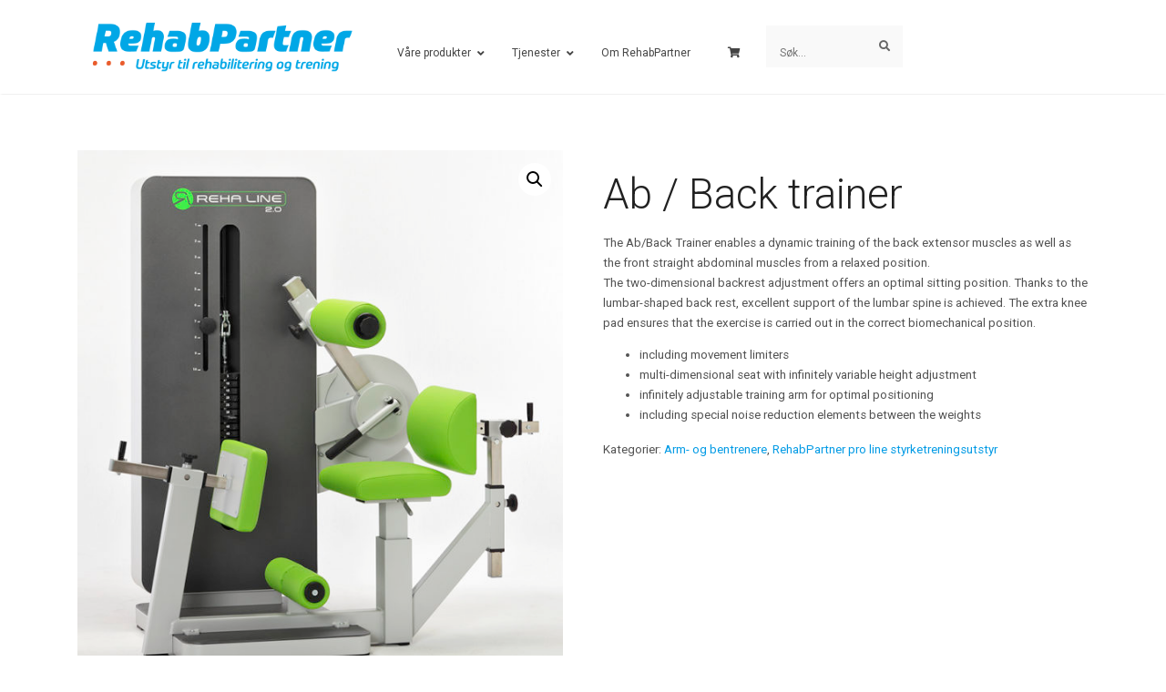

--- FILE ---
content_type: text/html; charset=UTF-8
request_url: https://rehabpartner.no/produkt/ab-back-trainer/
body_size: 11785
content:
<!DOCTYPE html>
<html lang="nb-NO">
<head>
	<!-- Global Site Tag (gtag.js) - Google Analytics -->
	<script async src="https://www.googletagmanager.com/gtag/js?id=UA-106860799-1"></script>
	<script>
	  window.dataLayer = window.dataLayer || [];
	  function gtag(){dataLayer.push(arguments)};
	  gtag('js', new Date());

	  gtag('config', 'UA-106860799-1');
	</script>
<meta charset="UTF-8">
<meta name="viewport" content="width=device-width, initial-scale=1">
<link rel="profile" href="http://gmpg.org/xfn/11">
<link rel="pingback" href="https://rehabpartner.no/xmlrpc.php">
<meta name='robots' content='index, follow, max-image-preview:large, max-snippet:-1, max-video-preview:-1' />

	<!-- This site is optimized with the Yoast SEO plugin v19.8 - https://yoast.com/wordpress/plugins/seo/ -->
	<title>Ab / Back trainer - Rehabpartner – Utstyr til rehabilitering og trening</title>
	<link rel="canonical" href="https://rehabpartner.no/produkt/ab-back-trainer/" />
	<meta property="og:locale" content="nb_NO" />
	<meta property="og:type" content="article" />
	<meta property="og:title" content="Ab / Back trainer - Rehabpartner – Utstyr til rehabilitering og trening" />
	<meta property="og:description" content="The Ab/Back Trainer enables a dynamic training of the back extensor muscles as well as the front straight abdominal muscles from a relaxed position. The two-dimensional backrest adjustment offers an optimal sitting position. Thanks to the lumbar-shaped back rest, excellent support of the lumbar spine is achieved. The extra knee pad ensures that the exercise is carried out in the correct biomechanical position.   including movement limiters  multi-dimensional seat with infinitely variable height adjustment  infinitely adjustable training arm for optimal positioning  including special noise reduction elements between the weights" />
	<meta property="og:url" content="https://rehabpartner.no/produkt/ab-back-trainer/" />
	<meta property="og:site_name" content="Rehabpartner – Utstyr til rehabilitering og trening" />
	<meta property="article:modified_time" content="2020-02-27T12:25:47+00:00" />
	<meta property="og:image" content="https://rehabpartner.no/wp-content/uploads/2020/02/SR3NG-REHA-LINE-2.0_web.jpg" />
	<meta property="og:image:width" content="750" />
	<meta property="og:image:height" content="823" />
	<meta property="og:image:type" content="image/jpeg" />
	<meta name="twitter:card" content="summary_large_image" />
	<script type="application/ld+json" class="yoast-schema-graph">{"@context":"https://schema.org","@graph":[{"@type":"WebPage","@id":"https://rehabpartner.no/produkt/ab-back-trainer/","url":"https://rehabpartner.no/produkt/ab-back-trainer/","name":"Ab / Back trainer - Rehabpartner – Utstyr til rehabilitering og trening","isPartOf":{"@id":"https://rehabpartner.no/#website"},"primaryImageOfPage":{"@id":"https://rehabpartner.no/produkt/ab-back-trainer/#primaryimage"},"image":{"@id":"https://rehabpartner.no/produkt/ab-back-trainer/#primaryimage"},"thumbnailUrl":"https://rehabpartner.no/wp-content/uploads/2020/02/SR3NG-REHA-LINE-2.0_web.jpg","datePublished":"2020-02-27T12:04:32+00:00","dateModified":"2020-02-27T12:25:47+00:00","breadcrumb":{"@id":"https://rehabpartner.no/produkt/ab-back-trainer/#breadcrumb"},"inLanguage":"nb-NO","potentialAction":[{"@type":"ReadAction","target":["https://rehabpartner.no/produkt/ab-back-trainer/"]}]},{"@type":"ImageObject","inLanguage":"nb-NO","@id":"https://rehabpartner.no/produkt/ab-back-trainer/#primaryimage","url":"https://rehabpartner.no/wp-content/uploads/2020/02/SR3NG-REHA-LINE-2.0_web.jpg","contentUrl":"https://rehabpartner.no/wp-content/uploads/2020/02/SR3NG-REHA-LINE-2.0_web.jpg","width":750,"height":823},{"@type":"BreadcrumbList","@id":"https://rehabpartner.no/produkt/ab-back-trainer/#breadcrumb","itemListElement":[{"@type":"ListItem","position":1,"name":"Produkter","item":"https://rehabpartner.no/produkter-2/"},{"@type":"ListItem","position":2,"name":"Ab / Back trainer"}]},{"@type":"WebSite","@id":"https://rehabpartner.no/#website","url":"https://rehabpartner.no/","name":"Rehabpartner – Utstyr til rehabilitering og trening","description":"Rehabpartner – Utstyr til rehabilitering og trening","potentialAction":[{"@type":"SearchAction","target":{"@type":"EntryPoint","urlTemplate":"https://rehabpartner.no/?s={search_term_string}"},"query-input":"required name=search_term_string"}],"inLanguage":"nb-NO"}]}</script>
	<!-- / Yoast SEO plugin. -->


<link rel='dns-prefetch' href='//maps.googleapis.com' />
<link rel='dns-prefetch' href='//fonts.googleapis.com' />
<link rel='dns-prefetch' href='//s.w.org' />
<link rel="alternate" type="application/rss+xml" title="Rehabpartner – Utstyr til rehabilitering og trening &raquo; strøm" href="https://rehabpartner.no/feed/" />
<link rel="alternate" type="application/rss+xml" title="Rehabpartner – Utstyr til rehabilitering og trening &raquo; kommentarstrøm" href="https://rehabpartner.no/comments/feed/" />
<script type="text/javascript">
window._wpemojiSettings = {"baseUrl":"https:\/\/s.w.org\/images\/core\/emoji\/14.0.0\/72x72\/","ext":".png","svgUrl":"https:\/\/s.w.org\/images\/core\/emoji\/14.0.0\/svg\/","svgExt":".svg","source":{"concatemoji":"https:\/\/rehabpartner.no\/wp-includes\/js\/wp-emoji-release.min.js"}};
/*! This file is auto-generated */
!function(e,a,t){var n,r,o,i=a.createElement("canvas"),p=i.getContext&&i.getContext("2d");function s(e,t){var a=String.fromCharCode,e=(p.clearRect(0,0,i.width,i.height),p.fillText(a.apply(this,e),0,0),i.toDataURL());return p.clearRect(0,0,i.width,i.height),p.fillText(a.apply(this,t),0,0),e===i.toDataURL()}function c(e){var t=a.createElement("script");t.src=e,t.defer=t.type="text/javascript",a.getElementsByTagName("head")[0].appendChild(t)}for(o=Array("flag","emoji"),t.supports={everything:!0,everythingExceptFlag:!0},r=0;r<o.length;r++)t.supports[o[r]]=function(e){if(!p||!p.fillText)return!1;switch(p.textBaseline="top",p.font="600 32px Arial",e){case"flag":return s([127987,65039,8205,9895,65039],[127987,65039,8203,9895,65039])?!1:!s([55356,56826,55356,56819],[55356,56826,8203,55356,56819])&&!s([55356,57332,56128,56423,56128,56418,56128,56421,56128,56430,56128,56423,56128,56447],[55356,57332,8203,56128,56423,8203,56128,56418,8203,56128,56421,8203,56128,56430,8203,56128,56423,8203,56128,56447]);case"emoji":return!s([129777,127995,8205,129778,127999],[129777,127995,8203,129778,127999])}return!1}(o[r]),t.supports.everything=t.supports.everything&&t.supports[o[r]],"flag"!==o[r]&&(t.supports.everythingExceptFlag=t.supports.everythingExceptFlag&&t.supports[o[r]]);t.supports.everythingExceptFlag=t.supports.everythingExceptFlag&&!t.supports.flag,t.DOMReady=!1,t.readyCallback=function(){t.DOMReady=!0},t.supports.everything||(n=function(){t.readyCallback()},a.addEventListener?(a.addEventListener("DOMContentLoaded",n,!1),e.addEventListener("load",n,!1)):(e.attachEvent("onload",n),a.attachEvent("onreadystatechange",function(){"complete"===a.readyState&&t.readyCallback()})),(e=t.source||{}).concatemoji?c(e.concatemoji):e.wpemoji&&e.twemoji&&(c(e.twemoji),c(e.wpemoji)))}(window,document,window._wpemojiSettings);
</script>
<style type="text/css">
img.wp-smiley,
img.emoji {
	display: inline !important;
	border: none !important;
	box-shadow: none !important;
	height: 1em !important;
	width: 1em !important;
	margin: 0 0.07em !important;
	vertical-align: -0.1em !important;
	background: none !important;
	padding: 0 !important;
}
</style>
	<link rel='stylesheet' id='wp-block-library-css'  href='https://rehabpartner.no/wp-includes/css/dist/block-library/style.min.css' type='text/css' media='all' />
<link rel='stylesheet' id='wc-blocks-vendors-style-css'  href='https://rehabpartner.no/wp-content/plugins/woocommerce/packages/woocommerce-blocks/build/wc-blocks-vendors-style.css' type='text/css' media='all' />
<link rel='stylesheet' id='wc-blocks-style-css'  href='https://rehabpartner.no/wp-content/plugins/woocommerce/packages/woocommerce-blocks/build/wc-blocks-style.css' type='text/css' media='all' />
<style id='global-styles-inline-css' type='text/css'>
body{--wp--preset--color--black: #000000;--wp--preset--color--cyan-bluish-gray: #abb8c3;--wp--preset--color--white: #ffffff;--wp--preset--color--pale-pink: #f78da7;--wp--preset--color--vivid-red: #cf2e2e;--wp--preset--color--luminous-vivid-orange: #ff6900;--wp--preset--color--luminous-vivid-amber: #fcb900;--wp--preset--color--light-green-cyan: #7bdcb5;--wp--preset--color--vivid-green-cyan: #00d084;--wp--preset--color--pale-cyan-blue: #8ed1fc;--wp--preset--color--vivid-cyan-blue: #0693e3;--wp--preset--color--vivid-purple: #9b51e0;--wp--preset--gradient--vivid-cyan-blue-to-vivid-purple: linear-gradient(135deg,rgba(6,147,227,1) 0%,rgb(155,81,224) 100%);--wp--preset--gradient--light-green-cyan-to-vivid-green-cyan: linear-gradient(135deg,rgb(122,220,180) 0%,rgb(0,208,130) 100%);--wp--preset--gradient--luminous-vivid-amber-to-luminous-vivid-orange: linear-gradient(135deg,rgba(252,185,0,1) 0%,rgba(255,105,0,1) 100%);--wp--preset--gradient--luminous-vivid-orange-to-vivid-red: linear-gradient(135deg,rgba(255,105,0,1) 0%,rgb(207,46,46) 100%);--wp--preset--gradient--very-light-gray-to-cyan-bluish-gray: linear-gradient(135deg,rgb(238,238,238) 0%,rgb(169,184,195) 100%);--wp--preset--gradient--cool-to-warm-spectrum: linear-gradient(135deg,rgb(74,234,220) 0%,rgb(151,120,209) 20%,rgb(207,42,186) 40%,rgb(238,44,130) 60%,rgb(251,105,98) 80%,rgb(254,248,76) 100%);--wp--preset--gradient--blush-light-purple: linear-gradient(135deg,rgb(255,206,236) 0%,rgb(152,150,240) 100%);--wp--preset--gradient--blush-bordeaux: linear-gradient(135deg,rgb(254,205,165) 0%,rgb(254,45,45) 50%,rgb(107,0,62) 100%);--wp--preset--gradient--luminous-dusk: linear-gradient(135deg,rgb(255,203,112) 0%,rgb(199,81,192) 50%,rgb(65,88,208) 100%);--wp--preset--gradient--pale-ocean: linear-gradient(135deg,rgb(255,245,203) 0%,rgb(182,227,212) 50%,rgb(51,167,181) 100%);--wp--preset--gradient--electric-grass: linear-gradient(135deg,rgb(202,248,128) 0%,rgb(113,206,126) 100%);--wp--preset--gradient--midnight: linear-gradient(135deg,rgb(2,3,129) 0%,rgb(40,116,252) 100%);--wp--preset--duotone--dark-grayscale: url('#wp-duotone-dark-grayscale');--wp--preset--duotone--grayscale: url('#wp-duotone-grayscale');--wp--preset--duotone--purple-yellow: url('#wp-duotone-purple-yellow');--wp--preset--duotone--blue-red: url('#wp-duotone-blue-red');--wp--preset--duotone--midnight: url('#wp-duotone-midnight');--wp--preset--duotone--magenta-yellow: url('#wp-duotone-magenta-yellow');--wp--preset--duotone--purple-green: url('#wp-duotone-purple-green');--wp--preset--duotone--blue-orange: url('#wp-duotone-blue-orange');--wp--preset--font-size--small: 13px;--wp--preset--font-size--medium: 20px;--wp--preset--font-size--large: 36px;--wp--preset--font-size--x-large: 42px;}.has-black-color{color: var(--wp--preset--color--black) !important;}.has-cyan-bluish-gray-color{color: var(--wp--preset--color--cyan-bluish-gray) !important;}.has-white-color{color: var(--wp--preset--color--white) !important;}.has-pale-pink-color{color: var(--wp--preset--color--pale-pink) !important;}.has-vivid-red-color{color: var(--wp--preset--color--vivid-red) !important;}.has-luminous-vivid-orange-color{color: var(--wp--preset--color--luminous-vivid-orange) !important;}.has-luminous-vivid-amber-color{color: var(--wp--preset--color--luminous-vivid-amber) !important;}.has-light-green-cyan-color{color: var(--wp--preset--color--light-green-cyan) !important;}.has-vivid-green-cyan-color{color: var(--wp--preset--color--vivid-green-cyan) !important;}.has-pale-cyan-blue-color{color: var(--wp--preset--color--pale-cyan-blue) !important;}.has-vivid-cyan-blue-color{color: var(--wp--preset--color--vivid-cyan-blue) !important;}.has-vivid-purple-color{color: var(--wp--preset--color--vivid-purple) !important;}.has-black-background-color{background-color: var(--wp--preset--color--black) !important;}.has-cyan-bluish-gray-background-color{background-color: var(--wp--preset--color--cyan-bluish-gray) !important;}.has-white-background-color{background-color: var(--wp--preset--color--white) !important;}.has-pale-pink-background-color{background-color: var(--wp--preset--color--pale-pink) !important;}.has-vivid-red-background-color{background-color: var(--wp--preset--color--vivid-red) !important;}.has-luminous-vivid-orange-background-color{background-color: var(--wp--preset--color--luminous-vivid-orange) !important;}.has-luminous-vivid-amber-background-color{background-color: var(--wp--preset--color--luminous-vivid-amber) !important;}.has-light-green-cyan-background-color{background-color: var(--wp--preset--color--light-green-cyan) !important;}.has-vivid-green-cyan-background-color{background-color: var(--wp--preset--color--vivid-green-cyan) !important;}.has-pale-cyan-blue-background-color{background-color: var(--wp--preset--color--pale-cyan-blue) !important;}.has-vivid-cyan-blue-background-color{background-color: var(--wp--preset--color--vivid-cyan-blue) !important;}.has-vivid-purple-background-color{background-color: var(--wp--preset--color--vivid-purple) !important;}.has-black-border-color{border-color: var(--wp--preset--color--black) !important;}.has-cyan-bluish-gray-border-color{border-color: var(--wp--preset--color--cyan-bluish-gray) !important;}.has-white-border-color{border-color: var(--wp--preset--color--white) !important;}.has-pale-pink-border-color{border-color: var(--wp--preset--color--pale-pink) !important;}.has-vivid-red-border-color{border-color: var(--wp--preset--color--vivid-red) !important;}.has-luminous-vivid-orange-border-color{border-color: var(--wp--preset--color--luminous-vivid-orange) !important;}.has-luminous-vivid-amber-border-color{border-color: var(--wp--preset--color--luminous-vivid-amber) !important;}.has-light-green-cyan-border-color{border-color: var(--wp--preset--color--light-green-cyan) !important;}.has-vivid-green-cyan-border-color{border-color: var(--wp--preset--color--vivid-green-cyan) !important;}.has-pale-cyan-blue-border-color{border-color: var(--wp--preset--color--pale-cyan-blue) !important;}.has-vivid-cyan-blue-border-color{border-color: var(--wp--preset--color--vivid-cyan-blue) !important;}.has-vivid-purple-border-color{border-color: var(--wp--preset--color--vivid-purple) !important;}.has-vivid-cyan-blue-to-vivid-purple-gradient-background{background: var(--wp--preset--gradient--vivid-cyan-blue-to-vivid-purple) !important;}.has-light-green-cyan-to-vivid-green-cyan-gradient-background{background: var(--wp--preset--gradient--light-green-cyan-to-vivid-green-cyan) !important;}.has-luminous-vivid-amber-to-luminous-vivid-orange-gradient-background{background: var(--wp--preset--gradient--luminous-vivid-amber-to-luminous-vivid-orange) !important;}.has-luminous-vivid-orange-to-vivid-red-gradient-background{background: var(--wp--preset--gradient--luminous-vivid-orange-to-vivid-red) !important;}.has-very-light-gray-to-cyan-bluish-gray-gradient-background{background: var(--wp--preset--gradient--very-light-gray-to-cyan-bluish-gray) !important;}.has-cool-to-warm-spectrum-gradient-background{background: var(--wp--preset--gradient--cool-to-warm-spectrum) !important;}.has-blush-light-purple-gradient-background{background: var(--wp--preset--gradient--blush-light-purple) !important;}.has-blush-bordeaux-gradient-background{background: var(--wp--preset--gradient--blush-bordeaux) !important;}.has-luminous-dusk-gradient-background{background: var(--wp--preset--gradient--luminous-dusk) !important;}.has-pale-ocean-gradient-background{background: var(--wp--preset--gradient--pale-ocean) !important;}.has-electric-grass-gradient-background{background: var(--wp--preset--gradient--electric-grass) !important;}.has-midnight-gradient-background{background: var(--wp--preset--gradient--midnight) !important;}.has-small-font-size{font-size: var(--wp--preset--font-size--small) !important;}.has-medium-font-size{font-size: var(--wp--preset--font-size--medium) !important;}.has-large-font-size{font-size: var(--wp--preset--font-size--large) !important;}.has-x-large-font-size{font-size: var(--wp--preset--font-size--x-large) !important;}
</style>
<link rel='stylesheet' id='photoswipe-core-css-css'  href='https://rehabpartner.no/wp-content/plugins/photoswipe-masonry/photoswipe-dist/photoswipe.css' type='text/css' media='all' />
<link rel='stylesheet' id='pswp-skin-css'  href='https://rehabpartner.no/wp-content/plugins/photoswipe-masonry/photoswipe-dist/default-skin/default-skin.css' type='text/css' media='all' />
<link rel='stylesheet' id='responsive-lightbox-swipebox-css'  href='https://rehabpartner.no/wp-content/plugins/responsive-lightbox/assets/swipebox/swipebox.min.css' type='text/css' media='all' />
<link rel='stylesheet' id='ubermenu-roboto-css'  href='//fonts.googleapis.com/css?family=Roboto%3A%2C300%2C400%2C700' type='text/css' media='all' />
<link rel='stylesheet' id='widgetopts-styles-css'  href='https://rehabpartner.no/wp-content/plugins/widget-options/assets/css/widget-options.css' type='text/css' media='all' />
<link rel='stylesheet' id='photoswipe-css'  href='https://rehabpartner.no/wp-content/plugins/woocommerce/assets/css/photoswipe/photoswipe.min.css' type='text/css' media='all' />
<link rel='stylesheet' id='photoswipe-default-skin-css'  href='https://rehabpartner.no/wp-content/plugins/woocommerce/assets/css/photoswipe/default-skin/default-skin.min.css' type='text/css' media='all' />
<link rel='stylesheet' id='woocommerce-layout-css'  href='https://rehabpartner.no/wp-content/plugins/woocommerce/assets/css/woocommerce-layout.css' type='text/css' media='all' />
<link rel='stylesheet' id='woocommerce-smallscreen-css'  href='https://rehabpartner.no/wp-content/plugins/woocommerce/assets/css/woocommerce-smallscreen.css' type='text/css' media='only screen and (max-width: 768px)' />
<link rel='stylesheet' id='woocommerce-general-css'  href='https://rehabpartner.no/wp-content/plugins/woocommerce/assets/css/woocommerce.css' type='text/css' media='all' />
<style id='woocommerce-inline-inline-css' type='text/css'>
.woocommerce form .form-row .required { visibility: visible; }
</style>
<link rel='stylesheet' id='wp-bootstrap-starter-bootstrap-css-css'  href='https://rehabpartner.no/wp-content/themes/hur/inc/assets/css/bootstrap.min.css' type='text/css' media='all' />
<link rel='stylesheet' id='wp-bootstrap-starter-font-awesome-css'  href='https://rehabpartner.no/wp-content/themes/hur/inc/assets/css/font-awesome.min.css' type='text/css' media='all' />
<link rel='stylesheet' id='wp-bootstrap-starter-style-css'  href='https://rehabpartner.no/wp-content/themes/hur/style.css' type='text/css' media='all' />
<link rel='stylesheet' id='wp-bootstrap-starter-roboto-font-css'  href='https://fonts.googleapis.com/css?family=Roboto%3A300%2C300i%2C400%2C400i%2C500%2C500i%2C700%2C700i%2C900%2C900i' type='text/css' media='all' />
<link rel='stylesheet' id='wp-bootstrap-starter-roboto-roboto-css'  href='https://rehabpartner.no/wp-content/themes/hur/inc/assets/css/presets/roboto-roboto.css' type='text/css' media='all' />
<link rel='stylesheet' id='newsletter-css'  href='https://rehabpartner.no/wp-content/plugins/newsletter/style.css' type='text/css' media='all' />
<link rel='stylesheet' id='ubermenu-css'  href='https://rehabpartner.no/wp-content/plugins/ubermenu/pro/assets/css/ubermenu.min.css' type='text/css' media='all' />
<link rel='stylesheet' id='ubermenu-minimal-css'  href='https://rehabpartner.no/wp-content/plugins/ubermenu/assets/css/skins/minimal.css' type='text/css' media='all' />
<link rel='stylesheet' id='ubermenu-font-awesome-all-css'  href='https://rehabpartner.no/wp-content/plugins/ubermenu/assets/fontawesome/css/all.min.css' type='text/css' media='all' />
<script type='text/javascript' src='https://rehabpartner.no/wp-includes/js/jquery/jquery.min.js' id='jquery-core-js'></script>
<script type='text/javascript' src='https://rehabpartner.no/wp-includes/js/jquery/jquery-migrate.min.js' id='jquery-migrate-js'></script>
<script type='text/javascript' src='https://rehabpartner.no/wp-content/plugins/photoswipe-masonry/photoswipe-masonry.js' id='photoswipe-masonry-js-js'></script>
<script type='text/javascript' src='https://rehabpartner.no/wp-content/plugins/photoswipe-masonry/masonry.pkgd.min.js' id='photoswipe-masonry-js'></script>
<script type='text/javascript' src='https://rehabpartner.no/wp-content/plugins/photoswipe-masonry/imagesloaded.pkgd.min.js' id='photoswipe-imagesloaded-js'></script>
<script type='text/javascript' src='https://rehabpartner.no/wp-content/plugins/responsive-lightbox/assets/swipebox/jquery.swipebox.min.js' id='responsive-lightbox-swipebox-js'></script>
<script type='text/javascript' src='https://rehabpartner.no/wp-includes/js/underscore.min.js' id='underscore-js'></script>
<script type='text/javascript' src='https://rehabpartner.no/wp-content/plugins/responsive-lightbox/assets/infinitescroll/infinite-scroll.pkgd.min.js' id='responsive-lightbox-infinite-scroll-js'></script>
<script type='text/javascript' id='responsive-lightbox-js-extra'>
/* <![CDATA[ */
var rlArgs = {"script":"swipebox","selector":"lightbox","customEvents":"","activeGalleries":"1","animation":"1","hideCloseButtonOnMobile":"0","removeBarsOnMobile":"0","hideBars":"1","hideBarsDelay":"5000","videoMaxWidth":"1080","useSVG":"1","loopAtEnd":"0","woocommerce_gallery":"0","ajaxurl":"https:\/\/rehabpartner.no\/wp-admin\/admin-ajax.php","nonce":"3c843d6401","preview":"false","postId":"4077","scriptExtension":""};
/* ]]> */
</script>
<script type='text/javascript' src='https://rehabpartner.no/wp-content/plugins/responsive-lightbox/js/front.js' id='responsive-lightbox-js'></script>
<!--[if lt IE 9]>
<script type='text/javascript' src='https://rehabpartner.no/wp-content/themes/hur/inc/assets/js/html5.js' id='html5hiv-js'></script>
<![endif]-->
<script type='text/javascript' src='https://rehabpartner.no/wp-content/themes/hur/inc/assets/js/tether.min.js' id='wp-bootstrap-starter-tether-js'></script>
<script type='text/javascript' src='https://rehabpartner.no/wp-content/themes/hur/inc/assets/js/bootstrap.min.js' id='wp-bootstrap-starter-bootstrapjs-js'></script>
<script type='text/javascript' src='https://rehabpartner.no/wp-content/themes/hur/inc/assets/js/theme-script.js' id='wp-bootstrap-starter-themejs-js'></script>
<script type='text/javascript' src='https://rehabpartner.no/wp-content/themes/hur/inc/assets/js/bootstrap-hover-dropdown.min.js' id='bootstrap-hover-dropdown-js'></script>
<link rel="https://api.w.org/" href="https://rehabpartner.no/wp-json/" /><link rel="alternate" type="application/json" href="https://rehabpartner.no/wp-json/wp/v2/product/4077" /><link rel="EditURI" type="application/rsd+xml" title="RSD" href="https://rehabpartner.no/xmlrpc.php?rsd" />
<link rel="wlwmanifest" type="application/wlwmanifest+xml" href="https://rehabpartner.no/wp-includes/wlwmanifest.xml" /> 
<meta name="generator" content="WordPress 6.0.11" />
<meta name="generator" content="WooCommerce 7.0.0" />
<link rel='shortlink' href='https://rehabpartner.no/?p=4077' />
<link rel="alternate" type="application/json+oembed" href="https://rehabpartner.no/wp-json/oembed/1.0/embed?url=https%3A%2F%2Frehabpartner.no%2Fprodukt%2Fab-back-trainer%2F" />
<link rel="alternate" type="text/xml+oembed" href="https://rehabpartner.no/wp-json/oembed/1.0/embed?url=https%3A%2F%2Frehabpartner.no%2Fprodukt%2Fab-back-trainer%2F&#038;format=xml" />
<style id="ubermenu-custom-generated-css">
/** Font Awesome 4 Compatibility **/
.fa{font-style:normal;font-variant:normal;font-weight:normal;font-family:FontAwesome;}

/** UberMenu Custom Menu Styles (Customizer) **/
/* main */
 .ubermenu-main { background:#ffffff; }
 .ubermenu.ubermenu-main { background:none; border:none; box-shadow:none; }
 .ubermenu.ubermenu-main .ubermenu-item-level-0 > .ubermenu-target { border:none; box-shadow:none; }
 .ubermenu.ubermenu-main.ubermenu-horizontal .ubermenu-submenu-drop.ubermenu-submenu-align-left_edge_bar, .ubermenu.ubermenu-main.ubermenu-horizontal .ubermenu-submenu-drop.ubermenu-submenu-align-full_width { left:0; }
 .ubermenu.ubermenu-main.ubermenu-horizontal .ubermenu-item-level-0.ubermenu-active > .ubermenu-submenu-drop, .ubermenu.ubermenu-main.ubermenu-horizontal:not(.ubermenu-transition-shift) .ubermenu-item-level-0 > .ubermenu-submenu-drop { margin-top:0; }
 .ubermenu-main .ubermenu-nav .ubermenu-item.ubermenu-item-level-0 > .ubermenu-target { font-weight:normal; }
 .ubermenu-main .ubermenu-item-level-0 > .ubermenu-target { color:#444444; }
 .ubermenu.ubermenu-main .ubermenu-item-level-0:hover > .ubermenu-target, .ubermenu-main .ubermenu-item-level-0.ubermenu-active > .ubermenu-target { color:#ffffff; background:#00a7e7; }
 .ubermenu-main .ubermenu-item-level-0.ubermenu-current-menu-item > .ubermenu-target, .ubermenu-main .ubermenu-item-level-0.ubermenu-current-menu-parent > .ubermenu-target, .ubermenu-main .ubermenu-item-level-0.ubermenu-current-menu-ancestor > .ubermenu-target { color:#ffffff; background:#00a7e7; }
 .ubermenu-main, .ubermenu-main .ubermenu-target, .ubermenu-main .ubermenu-nav .ubermenu-item-level-0 .ubermenu-target, .ubermenu-main div, .ubermenu-main p, .ubermenu-main input { font-family:'Roboto', sans-serif; font-weight:400; }


/** UberMenu Custom Menu Item Styles (Menu Item Settings) **/
/* 3111 */   .ubermenu .ubermenu-item.ubermenu-item-3111 > .ubermenu-target { background:#00a3e0; color:#ffffff; }

/* Status: Loaded from Transient */

</style>    <style type="text/css">
        #page-sub-header { background: #563D7C; }
    </style>
    	<noscript><style>.woocommerce-product-gallery{ opacity: 1 !important; }</style></noscript>
	<link rel="icon" href="https://rehabpartner.no/wp-content/uploads/2019/09/cropped-RP_prikk-32x32.png" sizes="32x32" />
<link rel="icon" href="https://rehabpartner.no/wp-content/uploads/2019/09/cropped-RP_prikk-192x192.png" sizes="192x192" />
<link rel="apple-touch-icon" href="https://rehabpartner.no/wp-content/uploads/2019/09/cropped-RP_prikk-180x180.png" />
<meta name="msapplication-TileImage" content="https://rehabpartner.no/wp-content/uploads/2019/09/cropped-RP_prikk-270x270.png" />
<link rel="stylesheet" type="text/css" href="https://cloud.typography.com/6520852/7426992/css/fonts.css" />
<!-- Global Site Tag (gtag.js) - Google Analytics -->
<script async src="https://www.googletagmanager.com/gtag/js?id=UA-106860799-1"></script>
<script>
  window.dataLayer = window.dataLayer || [];
  function gtag(){dataLayer.push(arguments)};
  gtag('js', new Date());

  gtag('config', 'UA-106860799-1');
</script>
</head>

<body class="product-template-default single single-product postid-4077 theme-hur woocommerce woocommerce-page woocommerce-no-js">
<div id="page" class="site">
<a class="skip-link screen-reader-text" href="#menu">Skip to menu</a>
	<a class="skip-link screen-reader-text" href="#content">Hopp videre til innholdet</a>

	<header id="masthead" class="site-header navbar-static-top" role="banner">
        <div class="container">
            <nav class="navbar navbar-toggleable-md navbar-light">

                <button class="navbar-toggler navbar-toggler-right" type="button" data-toggle="collapse" data-target=".navbar-collapse" aria-controls="bs4navbar" aria-expanded="false" aria-label="Toggle navigation">
                    <span class="navbar-toggler-icon"></span>
                </button>
                <div class="navbar-brand">
                                            <a href="https://rehabpartner.no/">
                            <img src="https://rehabpartner.no/wp-content/uploads/2019/09/RehabPartner_logo.png" alt="Rehabpartner – Utstyr til rehabilitering og trening">
                        </a>
                    
                </div>
								
<!-- UberMenu [Configuration:main] [Theme Loc:] [Integration:api] -->
<a class="ubermenu-responsive-toggle ubermenu-responsive-toggle-main ubermenu-skin-minimal ubermenu-loc- ubermenu-responsive-toggle-content-align-right ubermenu-responsive-toggle-align-right " tabindex="0" data-ubermenu-target="ubermenu-main-6"><i class="fas fa-bars" ></i>Meny</a><nav id="ubermenu-main-6" class="ubermenu ubermenu-nojs ubermenu-main ubermenu-menu-6 ubermenu-responsive ubermenu-responsive-single-column ubermenu-responsive-single-column-subs ubermenu-responsive-default ubermenu-responsive-collapse ubermenu-horizontal ubermenu-transition-shift ubermenu-trigger-hover ubermenu-skin-minimal  ubermenu-bar-align-right ubermenu-items-align-right ubermenu-bound ubermenu-disable-submenu-scroll ubermenu-sub-indicators ubermenu-retractors-responsive ubermenu-submenu-indicator-closes"><ul id="ubermenu-nav-main-6" class="ubermenu-nav" data-title="Main menu"><li id="menu-item-562" class="ubermenu-item ubermenu-item-type-post_type ubermenu-item-object-page ubermenu-item-has-children ubermenu-item-562 ubermenu-item-level-0 ubermenu-column ubermenu-column-auto ubermenu-has-submenu-drop ubermenu-has-submenu-mega" ><span class="ubermenu-target ubermenu-item-layout-default ubermenu-item-layout-text_only" tabindex="0"><span class="ubermenu-target-title ubermenu-target-text">Våre produkter</span><i class='ubermenu-sub-indicator fas fa-angle-down'></i></span><ul  class="ubermenu-submenu ubermenu-submenu-id-562 ubermenu-submenu-type-auto ubermenu-submenu-type-mega ubermenu-submenu-drop ubermenu-submenu-align-full_width"  ><li id="menu-item-3172" class="ubermenu-item ubermenu-item-type-taxonomy ubermenu-item-object-product_cat ubermenu-item-has-children ubermenu-item-3172 ubermenu-item-auto ubermenu-item-header ubermenu-item-level-1 ubermenu-column ubermenu-column-auto ubermenu-has-submenu-stack" ><a class="ubermenu-target ubermenu-item-layout-default ubermenu-item-layout-text_only" href="https://rehabpartner.no/produktkategori/arm-og-bentrenere/nustep/"><span class="ubermenu-target-title ubermenu-target-text">NuStep</span></a><ul  class="ubermenu-submenu ubermenu-submenu-id-3172 ubermenu-submenu-type-auto ubermenu-submenu-type-stack"  ><li id="menu-item-3161" class="ubermenu-item ubermenu-item-type-taxonomy ubermenu-item-object-product_cat ubermenu-item-3161 ubermenu-item-auto ubermenu-item-normal ubermenu-item-level-2 ubermenu-column ubermenu-column-auto" ><a class="ubermenu-target ubermenu-item-layout-default ubermenu-item-layout-text_only" href="https://rehabpartner.no/produktkategori/litegait/"><span class="ubermenu-target-title ubermenu-target-text">LiteGait</span></a></li></ul></li><li id="menu-item-4045" class="ubermenu-item ubermenu-item-type-taxonomy ubermenu-item-object-product_cat ubermenu-item-has-children ubermenu-item-4045 ubermenu-item-auto ubermenu-item-header ubermenu-item-level-1 ubermenu-column ubermenu-column-auto ubermenu-has-submenu-stack" ><a class="ubermenu-target ubermenu-item-layout-default ubermenu-item-layout-text_only" href="https://rehabpartner.no/produktkategori/bike-labyrinth/"><span class="ubermenu-target-title ubermenu-target-text">Bike Labyrinth</span></a><ul  class="ubermenu-submenu ubermenu-submenu-id-4045 ubermenu-submenu-type-auto ubermenu-submenu-type-stack"  ><li id="menu-item-3665" class="ubermenu-item ubermenu-item-type-post_type ubermenu-item-object-page ubermenu-item-3665 ubermenu-item-auto ubermenu-item-normal ubermenu-item-level-2 ubermenu-column ubermenu-column-auto" ><a class="ubermenu-target ubermenu-item-layout-default ubermenu-item-layout-text_only" href="https://rehabpartner.no/produktkategori/neofect/"><span class="ubermenu-target-title ubermenu-target-text">Neofect</span></a></li></ul></li><li id="menu-item-3159" class="ubermenu-item ubermenu-item-type-taxonomy ubermenu-item-object-product_cat ubermenu-item-has-children ubermenu-item-3159 ubermenu-item-auto ubermenu-item-header ubermenu-item-level-1 ubermenu-column ubermenu-column-auto ubermenu-has-submenu-stack" ><a class="ubermenu-target ubermenu-item-layout-default ubermenu-item-layout-text_only" href="https://rehabpartner.no/produktkategori/kondisjonstrening/"><span class="ubermenu-target-title ubermenu-target-text">Kondisjonsutstyr</span></a><ul  class="ubermenu-submenu ubermenu-submenu-id-3159 ubermenu-submenu-type-auto ubermenu-submenu-type-stack"  ><li id="menu-item-4226" class="ubermenu-item ubermenu-item-type-custom ubermenu-item-object-custom ubermenu-item-4226 ubermenu-item-auto ubermenu-item-normal ubermenu-item-level-2 ubermenu-column ubermenu-column-auto" ><a class="ubermenu-target ubermenu-item-layout-default ubermenu-item-layout-text_only" href="https://rehabpartner.no/produktkategori/corehab/"><span class="ubermenu-target-title ubermenu-target-text">CoRehab</span></a></li></ul></li><li id="menu-item-4087" class="ubermenu-item ubermenu-item-type-post_type ubermenu-item-object-page ubermenu-item-has-children ubermenu-item-4087 ubermenu-item-auto ubermenu-item-header ubermenu-item-level-1 ubermenu-column ubermenu-column-auto ubermenu-has-submenu-stack" ><a class="ubermenu-target ubermenu-item-layout-default ubermenu-item-layout-text_only" href="https://rehabpartner.no/produktkategori/arm-og-bentrenere/styrketrening/"><span class="ubermenu-target-title ubermenu-target-text">Styrketrening</span></a><ul  class="ubermenu-submenu ubermenu-submenu-id-4087 ubermenu-submenu-type-auto ubermenu-submenu-type-stack"  ><li id="menu-item-3168" class="ubermenu-item ubermenu-item-type-taxonomy ubermenu-item-object-product_cat ubermenu-item-3168 ubermenu-item-auto ubermenu-item-normal ubermenu-item-level-2 ubermenu-column ubermenu-column-auto" ><a class="ubermenu-target ubermenu-item-layout-default ubermenu-item-layout-text_only" href="https://rehabpartner.no/produktkategori/medisinsk_trenings_terapi/"><span class="ubermenu-target-title ubermenu-target-text">Medisinsk trenings terapi (MTT)</span></a></li></ul></li><li id="menu-item-3162" class="ubermenu-item ubermenu-item-type-taxonomy ubermenu-item-object-product_cat ubermenu-item-3162 ubermenu-item-auto ubermenu-item-header ubermenu-item-level-1 ubermenu-column ubermenu-column-auto" ><a class="ubermenu-target ubermenu-item-layout-default ubermenu-item-layout-text_only" href="https://rehabpartner.no/produktkategori/behandlingsbenker/"><span class="ubermenu-target-title ubermenu-target-text">Behandlingsbenker</span></a></li><li id="menu-item-3111" class="ubermenu-item ubermenu-item-type-post_type ubermenu-item-object-page ubermenu-item-has-children ubermenu-item-3111 ubermenu-item-auto ubermenu-item-header ubermenu-item-level-1 ubermenu-column ubermenu-column-full ubermenu-has-submenu-stack" ><a class="ubermenu-target ubermenu-item-layout-default ubermenu-item-layout-text_only" href="https://rehabpartner.no/produkter/"><span class="ubermenu-target-title ubermenu-target-text">Se alle våre produktkategorier</span></a><ul  class="ubermenu-submenu ubermenu-submenu-id-3111 ubermenu-submenu-type-auto ubermenu-submenu-type-stack"  ><li class="  ubermenu-item ubermenu-item-type-custom ubermenu-item-object-ubermenu-custom ubermenu-item-3108 ubermenu-item-level-2 ubermenu-column ubermenu-column-auto ubermenu-item-type-column ubermenu-column-id-3108"></li></ul></li><li class="ubermenu-retractor ubermenu-retractor-mobile"><i class="fas fa-times"></i> Lukk</li></ul></li><li id="menu-item-119" class="ubermenu-item ubermenu-item-type-post_type ubermenu-item-object-page ubermenu-item-has-children ubermenu-item-119 ubermenu-item-level-0 ubermenu-column ubermenu-column-auto ubermenu-has-submenu-drop ubermenu-has-submenu-flyout" ><span class="ubermenu-target ubermenu-item-layout-default ubermenu-item-layout-text_only" tabindex="0"><span class="ubermenu-target-title ubermenu-target-text">Tjenester</span><i class='ubermenu-sub-indicator fas fa-angle-down'></i></span><ul  class="ubermenu-submenu ubermenu-submenu-id-119 ubermenu-submenu-type-flyout ubermenu-submenu-drop ubermenu-submenu-align-left_edge_item ubermenu-autoclear"  ><li id="menu-item-610" class="ubermenu-item ubermenu-item-type-post_type ubermenu-item-object-page ubermenu-item-610 ubermenu-item-auto ubermenu-item-normal ubermenu-item-level-1" ><a class="ubermenu-target ubermenu-item-layout-default ubermenu-item-layout-text_only" href="https://rehabpartner.no/teknisk/service/"><span class="ubermenu-target-title ubermenu-target-text">Service</span></a></li><li id="menu-item-641" class="ubermenu-item ubermenu-item-type-post_type ubermenu-item-object-page ubermenu-item-641 ubermenu-item-auto ubermenu-item-normal ubermenu-item-level-1" ><a class="ubermenu-target ubermenu-item-layout-default ubermenu-item-layout-text_only" href="https://rehabpartner.no/hur-helse-as/layout-og-drift/"><span class="ubermenu-target-title ubermenu-target-text">Layout og drift</span></a></li><li id="menu-item-640" class="ubermenu-item ubermenu-item-type-post_type ubermenu-item-object-page ubermenu-item-640 ubermenu-item-auto ubermenu-item-normal ubermenu-item-level-1" ><a class="ubermenu-target ubermenu-item-layout-default ubermenu-item-layout-text_only" href="https://rehabpartner.no/?page_id=631"><span class="ubermenu-target-title ubermenu-target-text">Finansiering</span></a></li><li class="ubermenu-retractor ubermenu-retractor-mobile"><i class="fas fa-times"></i> Lukk</li></ul></li><li id="menu-item-3129" class="ubermenu-item ubermenu-item-type-post_type ubermenu-item-object-page ubermenu-item-3129 ubermenu-item-level-0 ubermenu-column ubermenu-column-auto" ><a class="ubermenu-target ubermenu-item-layout-default ubermenu-item-layout-text_only" href="https://rehabpartner.no/om-oss/" tabindex="0"><span class="ubermenu-target-title ubermenu-target-text">Om RehabPartner</span></a></li><li id="menu-item-3007" class="ubermenu-item ubermenu-item-type-custom ubermenu-item-object-custom ubermenu-item-3007 ubermenu-item-level-0 ubermenu-column ubermenu-column-auto" ><a class="ubermenu-target ubermenu-target-with-icon ubermenu-item-layout-default ubermenu-item-layout-icon_left ubermenu-item-notext" href="/cart/" tabindex="0"><i class="ubermenu-icon fas fa-shopping-cart" ></i></a></li><li id="menu-item-3107" class="ubermenu-item ubermenu-item-type-custom ubermenu-item-object-ubermenu-custom ubermenu-item-3107 ubermenu-item-level-0 ubermenu-column ubermenu-column-auto" ><div class="ubermenu-content-block ubermenu-custom-content ubermenu-custom-content-padded">	<!-- UberMenu Search Bar -->
	<div class="ubermenu-search">
		<form role="search" method="get" class="ubermenu-searchform" action="https://rehabpartner.no/">
			<label for="ubermenu-search-field">
				<span class="ubermenu-sr-only">Search</span>
			</label>
			<input type="text" placeholder="Søk..." value="" name="s" class="ubermenu-search-input ubermenu-search-input-autofocus" id="ubermenu-search-field"/>
						<button type="submit" class="ubermenu-search-submit">
				<i class="fas fa-search" title="Search" aria-hidden="true"></i>
				<span class="ubermenu-sr-only">Search</span>
			</button>
		</form>
	</div>
	<!-- end .ubermenu-search -->
	</div></li></ul></nav>
<!-- End UberMenu -->

            </nav>
        </div>
	</header><!-- #masthead -->    			<div id="content" class="site-content">
		<div class="container">
			<div class="row">

	<section id="primary" class="content-area col-sm-12">
			<main id="main" class="site-main" role="main">
		
			<div class="woocommerce-notices-wrapper"></div><div id="product-4077" class="product type-product post-4077 status-publish first instock product_cat-arm-og-bentrenere product_cat-styrketrening has-post-thumbnail taxable shipping-taxable product-type-simple">

	<div class="woocommerce-product-gallery woocommerce-product-gallery--with-images woocommerce-product-gallery--columns-4 images" data-columns="4" style="opacity: 0; transition: opacity .25s ease-in-out;">
	<figure class="woocommerce-product-gallery__wrapper">
		<div data-thumb="https://rehabpartner.no/wp-content/uploads/2020/02/SR3NG-REHA-LINE-2.0_web-100x100.jpg" data-thumb-alt="" class="woocommerce-product-gallery__image"><a href="https://rehabpartner.no/wp-content/uploads/2020/02/SR3NG-REHA-LINE-2.0_web.jpg"><img width="600" height="658" src="https://rehabpartner.no/wp-content/uploads/2020/02/SR3NG-REHA-LINE-2.0_web-600x658.jpg" class="wp-post-image" alt="" loading="lazy" title="Ab/back trainer" data-caption="" data-src="https://rehabpartner.no/wp-content/uploads/2020/02/SR3NG-REHA-LINE-2.0_web.jpg" data-large_image="https://rehabpartner.no/wp-content/uploads/2020/02/SR3NG-REHA-LINE-2.0_web.jpg" data-large_image_width="750" data-large_image_height="823" srcset="https://rehabpartner.no/wp-content/uploads/2020/02/SR3NG-REHA-LINE-2.0_web-600x658.jpg 600w, https://rehabpartner.no/wp-content/uploads/2020/02/SR3NG-REHA-LINE-2.0_web-273x300.jpg 273w, https://rehabpartner.no/wp-content/uploads/2020/02/SR3NG-REHA-LINE-2.0_web-300x329.jpg 300w, https://rehabpartner.no/wp-content/uploads/2020/02/SR3NG-REHA-LINE-2.0_web.jpg 750w" sizes="(max-width: 600px) 100vw, 600px" /></a></div><div data-thumb="https://rehabpartner.no/wp-content/uploads/2020/02/Bauch1-100x100.png" data-thumb-alt="" class="woocommerce-product-gallery__image"><a href="https://rehabpartner.no/wp-content/uploads/2020/02/Bauch1.png"><img width="600" height="900" src="https://rehabpartner.no/wp-content/uploads/2020/02/Bauch1-600x900.png" class="" alt="" loading="lazy" title="Ab/ back trainer close up" data-caption="" data-src="https://rehabpartner.no/wp-content/uploads/2020/02/Bauch1.png" data-large_image="https://rehabpartner.no/wp-content/uploads/2020/02/Bauch1.png" data-large_image_width="1181" data-large_image_height="1772" srcset="https://rehabpartner.no/wp-content/uploads/2020/02/Bauch1-600x900.png 600w, https://rehabpartner.no/wp-content/uploads/2020/02/Bauch1-200x300.png 200w, https://rehabpartner.no/wp-content/uploads/2020/02/Bauch1-682x1024.png 682w, https://rehabpartner.no/wp-content/uploads/2020/02/Bauch1-768x1152.png 768w, https://rehabpartner.no/wp-content/uploads/2020/02/Bauch1-1024x1536.png 1024w, https://rehabpartner.no/wp-content/uploads/2020/02/Bauch1-300x450.png 300w, https://rehabpartner.no/wp-content/uploads/2020/02/Bauch1.png 1181w" sizes="(max-width: 600px) 100vw, 600px" /></a></div><div data-thumb="https://rehabpartner.no/wp-content/uploads/2020/02/bauch3-100x100.png" data-thumb-alt="" class="woocommerce-product-gallery__image"><a href="https://rehabpartner.no/wp-content/uploads/2020/02/bauch3.png"><img width="600" height="900" src="https://rehabpartner.no/wp-content/uploads/2020/02/bauch3-600x900.png" class="" alt="" loading="lazy" title="Ab/back trainer handle" data-caption="" data-src="https://rehabpartner.no/wp-content/uploads/2020/02/bauch3.png" data-large_image="https://rehabpartner.no/wp-content/uploads/2020/02/bauch3.png" data-large_image_width="945" data-large_image_height="1417" srcset="https://rehabpartner.no/wp-content/uploads/2020/02/bauch3-600x900.png 600w, https://rehabpartner.no/wp-content/uploads/2020/02/bauch3-200x300.png 200w, https://rehabpartner.no/wp-content/uploads/2020/02/bauch3-683x1024.png 683w, https://rehabpartner.no/wp-content/uploads/2020/02/bauch3-768x1152.png 768w, https://rehabpartner.no/wp-content/uploads/2020/02/bauch3-300x450.png 300w, https://rehabpartner.no/wp-content/uploads/2020/02/bauch3.png 945w" sizes="(max-width: 600px) 100vw, 600px" /></a></div>	</figure>
</div>

	<div class="summary entry-summary">
		<h1 class="product_title entry-title">Ab / Back trainer</h1><p class="price"></p>
<div class="woocommerce-product-details__short-description">
	<p>The Ab/Back Trainer enables a dynamic training of the back extensor muscles as well as the front straight abdominal muscles from a relaxed position.<br />
The two-dimensional backrest adjustment offers an optimal sitting position. Thanks to the lumbar-shaped back rest, excellent support of the lumbar spine is achieved. The extra knee pad ensures that the exercise is carried out in the correct biomechanical position.</p>
<ul>
<li>including movement limiters</li>
<li>multi-dimensional seat with infinitely variable height adjustment</li>
<li>infinitely adjustable training arm for optimal positioning</li>
<li>including special noise reduction elements between the weights</li>
</ul>
</div>
<div class="product_meta">

	
	
	<span class="posted_in">Kategorier: <a href="https://rehabpartner.no/produktkategori/arm-og-bentrenere/" rel="tag">Arm- og bentrenere</a>, <a href="https://rehabpartner.no/produktkategori/arm-og-bentrenere/styrketrening/" rel="tag">RehabPartner pro line styrketreningsutstyr</a></span>
	
	
</div>
	</div>

	
	<div class="woocommerce-tabs wc-tabs-wrapper">
		<ul class="tabs wc-tabs" role="tablist">
							<li class="tab-teknisk-data_tab" id="tab-title-tab-teknisk-data" role="tab" aria-controls="tab-tab-teknisk-data">
					<a href="#tab-tab-teknisk-data">
						Teknisk data					</a>
				</li>
					</ul>
					<div class="woocommerce-Tabs-panel woocommerce-Tabs-panel--tab-teknisk-data panel entry-content wc-tab" id="tab-tab-teknisk-data" role="tabpanel" aria-labelledby="tab-title-tab-teknisk-data">
				<h2>Teknisk data</h2><p>PLATE LOAD:                                          100 kg<br />
WEIGHT GRADUATION:                          20 x 5 kg<br />
EQUIPMENT DIMENSIONS (DxHxW):     98 x 163 x 168 cm<br />
OVERALL WEIGHT:                                 approx. 279 kg</p>
			</div>
		
			</div>

</div>


		
	</main></section>
	

			</div><!-- .row -->
		</div><!-- .container -->
	</div><!-- #content -->
            <div id="footer-widget">
            <div class="container">
                <div class="row">
                                            <div class="col-md-4"></div>
                                                                            </div>
            </div>
        </div>

	<footer id="colophon" class="site-footer" role="contentinfo">
		<div class="container">
            <div class="site-info">
                &copy; 2026 <a href="https://rehabpartner.no">Rehabpartner – Utstyr til rehabilitering og trening</a> - <a href="/personvern/">Personvern</a>
            </div><!-- close .site-info -->
		</div>
	</footer><!-- #colophon -->

</div><!-- #page -->

<!-- Root element of PhotoSwipe. Must have class pswp. -->
<div class="pswp" tabindex="-1" role="dialog" aria-hidden="true">

<!-- Background of PhotoSwipe.
    Its a separate element, as animating opacity is faster than rgba(). -->
<div class="pswp__bg"></div>

<!-- Slides wrapper with overflow:hidden. -->
<div class="pswp__scroll-wrap">

    <!-- Container that holds slides.
            PhotoSwipe keeps only 3 slides in DOM to save memory. -->
    <div class="pswp__container">
        <!-- dont modify these 3 pswp__item elements, data is added later on -->
        <div class="pswp__item"></div>
        <div class="pswp__item"></div>
        <div class="pswp__item"></div>
    </div>

    <!-- Default (PhotoSwipeUI_Default) interface on top of sliding area. Can be changed. -->
    <div class="pswp__ui pswp__ui--hidden">
        <div class="pswp__top-bar">

            <!--  Controls are self-explanatory. Order can be changed. -->

            <div class="pswp__counter"></div>

            <button class="pswp__button pswp__button--close" title="Close (Esc)"></button>

            <button class="pswp__button pswp__button--share" title="Share"></button>

            <button class="pswp__button pswp__button--fs" title="Toggle fullscreen"></button>

            <button class="pswp__button pswp__button--zoom" title="Zoom in/out"></button>

            <!-- Preloader demo http://codepen.io/dimsemenov/pen/yyBWoR -->
            <!-- element will get class pswp__preloader--active when preloader is running -->
            <div class="pswp__preloader">
                <div class="pswp__preloader__icn">
                <div class="pswp__preloader__cut">
                    <div class="pswp__preloader__donut"></div>
                </div>
                </div>
            </div>
        </div>

        <div class="pswp__share-modal pswp__share-modal--hidden pswp__single-tap">
            <div class="pswp__share-tooltip"></div>
        </div>

        <button class="pswp__button pswp__button--arrow--left" title="Previous (arrow left)">
        </button>

        <button class="pswp__button pswp__button--arrow--right" title="Next (arrow right)">
        </button>

        <div class="pswp__caption">
            <div class="pswp__caption__center"></div>
        </div>

    </div>

</div>

</div>
<div class="pswp" tabindex="-1" role="dialog" aria-hidden="true">
	<div class="pswp__bg"></div>
	<div class="pswp__scroll-wrap">
		<div class="pswp__container">
			<div class="pswp__item"></div>
			<div class="pswp__item"></div>
			<div class="pswp__item"></div>
		</div>
		<div class="pswp__ui pswp__ui--hidden">
			<div class="pswp__top-bar">
				<div class="pswp__counter"></div>
				<button class="pswp__button pswp__button--close" aria-label="Lukk (Esc)"></button>
				<button class="pswp__button pswp__button--share" aria-label="Del"></button>
				<button class="pswp__button pswp__button--fs" aria-label="Fullskjermvisning av/på"></button>
				<button class="pswp__button pswp__button--zoom" aria-label="Zoom in/ut"></button>
				<div class="pswp__preloader">
					<div class="pswp__preloader__icn">
						<div class="pswp__preloader__cut">
							<div class="pswp__preloader__donut"></div>
						</div>
					</div>
				</div>
			</div>
			<div class="pswp__share-modal pswp__share-modal--hidden pswp__single-tap">
				<div class="pswp__share-tooltip"></div>
			</div>
			<button class="pswp__button pswp__button--arrow--left" aria-label="Forrige (venstrepil)"></button>
			<button class="pswp__button pswp__button--arrow--right" aria-label="Neste (høyrepil)"></button>
			<div class="pswp__caption">
				<div class="pswp__caption__center"></div>
			</div>
		</div>
	</div>
</div>
	<script type="text/javascript">
		(function () {
			var c = document.body.className;
			c = c.replace(/woocommerce-no-js/, 'woocommerce-js');
			document.body.className = c;
		})();
	</script>
	<script type='text/javascript' src='https://rehabpartner.no/wp-content/plugins/photoswipe-masonry/photoswipe-dist/photoswipe.min.js' id='photoswipe-js'></script>
<script type='text/javascript' src='https://rehabpartner.no/wp-content/plugins/photoswipe-masonry/photoswipe-dist/photoswipe-ui-default.min.js' id='photoswipe-ui-default-js'></script>
<script type='text/javascript' src='https://rehabpartner.no/wp-content/plugins/woocommerce/assets/js/jquery-blockui/jquery.blockUI.min.js' id='jquery-blockui-js'></script>
<script type='text/javascript' id='wc-add-to-cart-js-extra'>
/* <![CDATA[ */
var wc_add_to_cart_params = {"ajax_url":"\/wp-admin\/admin-ajax.php","wc_ajax_url":"\/?wc-ajax=%%endpoint%%","i18n_view_cart":"Vis handlekurv","cart_url":"https:\/\/rehabpartner.no\/cart\/","is_cart":"","cart_redirect_after_add":"no"};
/* ]]> */
</script>
<script type='text/javascript' src='https://rehabpartner.no/wp-content/plugins/woocommerce/assets/js/frontend/add-to-cart.min.js' id='wc-add-to-cart-js'></script>
<script type='text/javascript' src='https://rehabpartner.no/wp-content/plugins/woocommerce/assets/js/zoom/jquery.zoom.min.js' id='zoom-js'></script>
<script type='text/javascript' src='https://rehabpartner.no/wp-content/plugins/woocommerce/assets/js/flexslider/jquery.flexslider.min.js' id='flexslider-js'></script>
<script type='text/javascript' id='wc-single-product-js-extra'>
/* <![CDATA[ */
var wc_single_product_params = {"i18n_required_rating_text":"Vennligst velg en vurdering","review_rating_required":"yes","flexslider":{"rtl":false,"animation":"slide","smoothHeight":true,"directionNav":false,"controlNav":"thumbnails","slideshow":false,"animationSpeed":500,"animationLoop":false,"allowOneSlide":false},"zoom_enabled":"1","zoom_options":[],"photoswipe_enabled":"1","photoswipe_options":{"shareEl":false,"closeOnScroll":false,"history":false,"hideAnimationDuration":0,"showAnimationDuration":0},"flexslider_enabled":"1"};
/* ]]> */
</script>
<script type='text/javascript' src='https://rehabpartner.no/wp-content/plugins/woocommerce/assets/js/frontend/single-product.min.js' id='wc-single-product-js'></script>
<script type='text/javascript' src='https://rehabpartner.no/wp-content/plugins/woocommerce/assets/js/js-cookie/js.cookie.min.js' id='js-cookie-js'></script>
<script type='text/javascript' id='woocommerce-js-extra'>
/* <![CDATA[ */
var woocommerce_params = {"ajax_url":"\/wp-admin\/admin-ajax.php","wc_ajax_url":"\/?wc-ajax=%%endpoint%%"};
/* ]]> */
</script>
<script type='text/javascript' src='https://rehabpartner.no/wp-content/plugins/woocommerce/assets/js/frontend/woocommerce.min.js' id='woocommerce-js'></script>
<script type='text/javascript' id='wc-cart-fragments-js-extra'>
/* <![CDATA[ */
var wc_cart_fragments_params = {"ajax_url":"\/wp-admin\/admin-ajax.php","wc_ajax_url":"\/?wc-ajax=%%endpoint%%","cart_hash_key":"wc_cart_hash_36253f4c94092c5c9672abbf9e3aac5e","fragment_name":"wc_fragments_36253f4c94092c5c9672abbf9e3aac5e","request_timeout":"5000"};
/* ]]> */
</script>
<script type='text/javascript' src='https://rehabpartner.no/wp-content/plugins/woocommerce/assets/js/frontend/cart-fragments.min.js' id='wc-cart-fragments-js'></script>
<script type='text/javascript' src='https://rehabpartner.no/wp-content/themes/hur/inc/assets/js/skip-link-focus-fix.js' id='wp-bootstrap-starter-skip-link-focus-fix-js'></script>
<script type='text/javascript' src='//maps.googleapis.com/maps/api/js?' id='google-maps-js'></script>
<script type='text/javascript' id='ubermenu-js-extra'>
/* <![CDATA[ */
var ubermenu_data = {"remove_conflicts":"on","reposition_on_load":"off","intent_delay":"300","intent_interval":"100","intent_threshold":"7","scrollto_offset":"50","scrollto_duration":"1000","responsive_breakpoint":"959","accessible":"on","retractor_display_strategy":"responsive","touch_off_close":"on","submenu_indicator_close_mobile":"on","collapse_after_scroll":"on","v":"3.6.0.1","configurations":["main"],"ajax_url":"https:\/\/rehabpartner.no\/wp-admin\/admin-ajax.php","plugin_url":"https:\/\/rehabpartner.no\/wp-content\/plugins\/ubermenu\/","disable_mobile":"off","prefix_boost":"","aria_role_navigation":"off","aria_nav_label":"off","aria_expanded":"off","aria_hidden":"off","aria_controls":"","aria_responsive_toggle":"off","icon_tag":"i","theme_locations":{"primary":"Hoved-"}};
/* ]]> */
</script>
<script type='text/javascript' src='https://rehabpartner.no/wp-content/plugins/ubermenu/assets/js/ubermenu.min.js' id='ubermenu-js'></script>
		<script type="text/javascript">
				jQuery('.soliloquy-container').removeClass('no-js');
		</script>
		</body>
</html>

<!--
Performance optimized by W3 Total Cache. Learn more: https://www.boldgrid.com/w3-total-cache/


Served from: rehabpartner.no @ 2026-01-17 19:59:48 by W3 Total Cache
-->

--- FILE ---
content_type: text/css
request_url: https://rehabpartner.no/wp-content/themes/hur/style.css
body_size: 5562
content:
/*
Theme Name: HUR HELSE
Theme URI: hurhelse.no
Author: Strand & Lund AS
Author URI: https://afterimagedesigns.com/
Description:  Based on _s and Twitter Bootstrap
Version: 2.4.9
License: GNU General Public License v2 or later
License URI: LICENSE
Text Domain: wp-bootstrap-starter
Tags: blog, custom-menu, featured-images, threaded-comments, translation-ready, right-sidebar, custom-background, e-commerce, theme-options, sticky-post, full-width-template
*/
/*--------------------------------------------------------------
>>> TABLE OF CONTENTS:
----------------------------------------------------------------
# Normalize
# Typography
# Elements
# Forms
# Navigation
	## Links
	## Menus
# Accessibility
# Alignments
# Clearings
# Widgets
# Content
	## Posts and pages
	## Comments
# Infinite scroll
# Media
	## Captions
	## Galleries
# Woocommerce
# Footer
--------------------------------------------------------------*/
/*--------------------------------------------------------------
# Normalize
--------------------------------------------------------------*/
body {
  margin: 0;
  -webkit-font-smoothing: antialiased;
  font-family: "Gotham A", "Gotham B";
}

article,
aside,
details,
figcaption,
figure,
footer,
header,
main,
menu,
nav,
section,
summary {
  display: block;
}

audio,
canvas,
progress,
video {
  display: inline-block;
  vertical-align: baseline;
}

audio:not([controls]) {
  display: none;
  height: 0;
}

[hidden],
template {
  display: none;
}

a {
  background-color: transparent;
}

a:active,
a:hover {
  outline: 0;
}

dfn {
  font-style: italic;
}

mark {
  background: #ff0;
  color: #000;
}

small {
  font-size: 80%;
}

sub,
sup {
  font-size: 75%;
  line-height: 0;
  position: relative;
  vertical-align: baseline;
}

sup {
  top: -0.5em;
}

sub {
  bottom: -0.25em;
}

img {
  border: 0;
}

svg:not(:root) {
  overflow: hidden;
}

figure {
  margin: 1em 2.5rem;
}

hr {
  box-sizing: content-box;
  height: 0;
}

button {
  overflow: visible;
}

button,
select {
  text-transform: none;
}

button,
html input[type="button"],
input[type="reset"],
input[type="submit"] {
  -webkit-appearance: button;
  cursor: pointer;
}

button[disabled],
html input[disabled] {
  cursor: default;
}

button::-moz-focus-inner,
input::-moz-focus-inner {
  border: 0;
  padding: 0;
}

input {
  line-height: normal;
}

input[type="checkbox"],
input[type="radio"] {
  box-sizing: border-box;
  padding: 0;
}

input[type="number"]::-webkit-inner-spin-button,
input[type="number"]::-webkit-outer-spin-button {
  height: auto;
}

input[type="search"]::-webkit-search-cancel-button,
input[type="search"]::-webkit-search-decoration {
  -webkit-appearance: none;
}
input[type="search"]{
-webkit-appearance: textfield !important;
    outline-offset: -2px;
    padding: 10px;
}

fieldset {
  border: 1px solid #c0c0c0;
  margin: 0 2px;
  padding: 0.35em 0.625em 0.75em;
}

legend {
  border: 0;
  padding: 0;
}

textarea {
  overflow: auto;
}

optgroup {
  font-weight: bold;
}

table {
  border-collapse: collapse;
  border-spacing: 0;
}

td,
th {
  padding: 0;
}

/*--------------------------------------------------------------
# Typography
--------------------------------------------------------------*/
h1, h2, h3, h4, h5, h6 {
  clear: both;
  font-family: "Gotham A", "Gotham B";
font-style: normal;
font-weight: 400;
}

.h2, h2{
  font-size: 1.5em;
      line-height: 1.3;
}

p {
  margin-bottom: 1.5em;
}

/*--------------------------------------------------------------
# Elements
--------------------------------------------------------------*/
body {
  background: #fff;
  /* Fallback for when there is no custom background color defined. */
}

img {
  height: auto;
  /* Make sure images are scaled correctly. */
  max-width: 100%;
  /* Adhere to container width. */
}

figure {
  margin: 1em 0;
  /* Extra wide images within figure tags don't overflow the content area. */
}

table {
  margin: 0 0 1.5em;
  width: 100%;
}

/*--------------------------------------------------------------
# Forms
--------------------------------------------------------------*/
/*--------------------------------------------------------------
# Navigation
--------------------------------------------------------------*/
header#masthead {
  box-shadow: 0 0 2px -1px #333;
  margin-bottom: 0;
}

.navbar-brand > a {
  color: rgba(0, 0, 0, 0.9);
  font-size: 1rem;
  outline: medium none;
  text-decoration: none;
}

.navbar-brand > a:visited, .navbar-brand > a:hover {
  text-decoration: none;
}

.navbar-brand img {
    height: 80px;
}

#page-sub-header {
  padding: 1.875rem 0;
  text-shadow: 0 1px 0 rgba(0, 0, 0, 0.1);
  position: relative;
  /*color: #cdbfe3;*/
  padding: 4rem 0.938rem;
  text-align: center;
  font-size: 1.25rem;
  background-size: cover;

   color: #fff;

}

#page-sub-header h1 {
  margin-top: 0;
  color: #fff;
  margin-bottom: 0.625rem;
}

#page-sub-header p {
  margin-bottom: 0;
  font-weight: 300;
  line-height: 1.4;
}

@media screen and (min-width: 768px) {
  #page-sub-header h1 {
    font-size: 3.750rem;
    line-height: 1;
  }

  #page-sub-header {
    padding-top: 8.750rem;
    padding-bottom: 8.4750rem;
    text-align: left;
    font-size: 1.5rem;
    background-size: cover !important;
}

}
@media screen and (min-width: 992px) {
  #page-sub-header p {
    max-width: 50rem;
  }
}


button.navbar-toggler {
    display: none;
}


/*UBERMENU*/
.ubermenu .ubermenu-row {
    margin-bottom: 0px;
    clear: both;
}

.ubermenu-content-block.ubermenu-custom-content.ubermenu-custom-content-padded {
    padding: 0px;
}


.ubermenu-skin-minimal.ubermenu-responsive-toggle {
    position: absolute;
    right: 0px;
    top: 15px;
}

.ubermenu .ubermenu-row {
    margin-bottom: 0px !important;
  }


@media screen and (max-width: 960px) {
.navbar-brand img {
    max-height: 50px;
}
#masthead nav.ubermenu {
    margin-top: 20px;
}
}


@media screen and (min-width: 960px) {
.ubermenu-bar-align-right {
    float: right !important;
    position: absolute;
    right: 0px;
}

}




/*-------------------------------------------------------------
## Breadcrumbs
--------------------------------------------------------------*/

.breadcrumb_container {
      padding: 10px;
}

#breadcrumbs {
    max-width: 1140px;
    margin: 0px auto;
    font-size: 0.7em;
    padding-right: 15px;
    padding-left: 15px;
}

/*--------------------------------------------------------------
## Links
--------------------------------------------------------------*/
/*--------------------------------------------------------------
## Menus
--------------------------------------------------------------*/
#masthead nav {
  padding-left: 0;
  padding-right: 0;
  font-family: "Gotham A", "Gotham B";
    font-style: normal;
    font-weight: 400;
}

#masthead .navbar-nav > li > a {
  color: #8e869d;
  padding: 0.5rem;
}

#masthead .navbar-nav > li > a:hover {
  color: #292b2c;
  /*background: #f9f9f9;*/
}

.navbar-brand {
  height: auto;
}

.navbar-toggle .icon-bar {
  background: #000 none repeat scroll 0 0;
}

.dropdown-menu .dropdown-toggle::after {
  border-bottom: 0.3em solid transparent;
  border-left: 0.3em solid;
  border-top: 0.3em solid transparent;
}

/* Small menu. */
.menu-toggle,
.main-navigation.toggled ul {
  display: block;
}

.dropdown-item {
  line-height: 1.2;
  padding-bottom: 0.313rem;
  padding-top: 0.313rem;
}

.dropdown-menu {
  min-width: 12.500rem;
}

.dropdown .open .dropdown-menu {
  display: block;
  left: 12.250em;
  top: 0;
}

.dropdown-menu .dropdown-item {
  white-space: normal;
}

@media screen and (min-width: 37.5em) {
  .menu-toggle {
    display: none;
  }
}
@media screen and (min-width: 769px) {
  .dropdown-menu li > .dropdown-menu {
    right: -9.875rem;
    top: 1.375rem;
  }
}
@media screen and (max-width: 991px) {
  .dropdown-menu {
    border: medium none;
    margin-left: 1.250rem;
    padding: 0;
  }

  .dropdown-menu li a {
    padding: 0;
  }

  #masthead .navbar-nav > li > a {
    padding-bottom: 0.625rem;
    padding-top: 0.313rem;
  }

  .navbar-light .navbar-toggler {
    border: medium none;
    outline: none;
  }
}
.site-main .comment-navigation,
.site-main .posts-navigation,
.site-main .post-navigation {
  margin: 0 0 1.5em;
  overflow: hidden;
}

.comment-navigation .nav-previous,
.posts-navigation .nav-previous,
.post-navigation .nav-previous {
  float: left;
  width: 50%;
}

.comment-navigation .nav-next,
.posts-navigation .nav-next,
.post-navigation .nav-next {
  float: right;
  text-align: right;
  width: 50%;
}

.navigation.post-navigation {
  padding-top: 1.875rem;
}

.post-navigation .nav-previous a,
.post-navigation .nav-next a {
  border: 1px solid #ddd;
  border-radius: 0.938rem;
  display: inline-block;
  padding: 0.313rem 0.875rem;
  text-decoration: none;
}

.post-navigation .nav-next a::after {
  content: " \2192";
}

.post-navigation .nav-previous a::before {
  content: "\2190 ";
}

.post-navigation .nav-previous a:hover,
.post-navigation .nav-next a:hover {
  background: #eee none repeat scroll 0 0;
}

/*--------------------------------------------------------------
# Accessibility
--------------------------------------------------------------*/
/* Text meant only for screen readers. */
.screen-reader-text {
  clip: rect(1px, 1px, 1px, 1px);
  position: absolute !important;
  height: 1px;
  width: 1px;
  overflow: hidden;
  word-wrap: normal !important;
  /* Many screen reader and browser combinations announce broken words as they would appear visually. */
}
.screen-reader-text:focus {
  background-color: #f1f1f1;
  border-radius: 3px;
  box-shadow: 0 0 2px 2px rgba(0, 0, 0, 0.6);
  clip: auto !important;
  color: #21759b;
  display: block;
  font-size: 14px;
  font-size: 0.875rem;
  font-weight: bold;
  height: auto;
  left: 0.313rem;
  line-height: normal;
  padding: 0.938rem 1.438rem 0.875rem;
  text-decoration: none;
  top: 0.313rem;
  width: auto;
  z-index: 100000;
  /* Above WP toolbar. */
}

/* Do not show the outline on the skip link target. */
#content[tabindex="-1"]:focus {
  outline: 0;
}

/*--------------------------------------------------------------
# Alignments
--------------------------------------------------------------*/
.alignleft {
  display: inline;
  float: left;
  margin-right: 1.5em;
}

.alignright {
  display: inline;
  float: right;
  margin-left: 1.5em;
}

.aligncenter {
  clear: both;
  display: block;
  margin-left: auto;
  margin-right: auto;
}

a img.alignright {
  float: right;
  margin: 0.313rem 0 1.25rem 1.25rem;
}

a img.alignnone {
  margin: 0.313rem 1.25rem 1.25rem 0;
}

a img.alignleft {
  float: left;
  margin: 0.313rem 1.25rem 1.25rem 0;
}

a img.aligncenter {
  display: block;
  margin-left: auto;
  margin-right: auto;
}

.wp-caption.alignnone {
  margin: 0.313rem 1.25rem 1.25rem 0;
}

.wp-caption.alignleft {
  margin: 0.313rem 1.25rem 1.25rem 0;
}

.wp-caption.alignright {
  margin: 0.313rem 0 1.25rem 1.25rem;
}

/*--------------------------------------------------------------
# Clearings
--------------------------------------------------------------*/
.clear:before,
.clear:after,
.entry-content:before,
.entry-content:after,
.comment-content:before,
.comment-content:after,
.site-header:before,
.site-header:after,
.site-content:before,
.site-content:after,
.site-footer:before,
.site-footer:after {
  content: "";
  display: table;
  table-layout: fixed;
}

.clear:after,
.entry-content:after,
.comment-content:after,
.site-header:after,
.site-content:after,
.site-footer:after {
  clear: both;
}

/*--------------------------------------------------------------
# Widgets
--------------------------------------------------------------*/
.widget {
  margin: 0 0 1.5em;
  /* Make sure select elements fit in widgets. */
}
.widget select {
  max-width: 100%;
}

.widget_search .search-form input[type="submit"] {
  display: none;
}

.nav > li > a:focus,
.nav > li > a:hover {
  background-color: #eee;
  text-decoration: none;
}

.widget.woocommerce.widget_product_categories a {
    font-size: 0.8em;
}

.widget.woocommerce.widget_product_categories ul.nav {
    padding-left: 20px;
}

.widget.woocommerce.widget_product_categories ul.product-categories {
    padding-left: 0px !important;
}

/*--------------------------------------------------------------
# Content
--------------------------------------------------------------*/

/*Archive*/

.post-type-archive-product .site-content .container {
    width: 100%;
}


/*Slider*/

.soliloquy-container .soliloquy-caption .soliloquy-caption-inside {
    background: transparent !important;
    font-size: 2em !important;
    line-height: 1.25;
    display: block;
    color: #fff;
    text-shadow: 0 1px 1px #000;
    text-align: left !important;
    padding: 10px;
    padding-top: 20% !important;
}


.soliloquy-container .soliloquy-caption.soliloquy-caption-right {
    width: 40% !important;
    height: 100%;
    right: 0;
    top: 0;
}

.soliloquy-container .soliloquy-image {
    width: 100%;
}



/*--------------------------------------------------------------
## Posts and pages
--------------------------------------------------------------*/
#content.site-content {
  padding-bottom: 3.75rem;
  padding-top: 4.125rem;
}

.sticky .entry-title::before {
  content: '\f08d';
  font-family: fontawesome;
  font-size: 1.563rem;
  left: -2.5rem;
  position: absolute;
  top: 0.375rem;
}

.sticky .entry-title {
  position: relative;
}

.single .byline,
.group-blog .byline {
  display: inline;
}

.page-content,
.entry-content,
.entry-summary {
  margin: 1.5em 0 0;
}

.page-links {
  clear: both;
  margin: 0 0 1.5em;
}

.page-template-blank-page .entry-content,
.blank-page-with-container .entry-content {
  margin-top: 0;
}

.post.hentry {
  margin-bottom: 4rem;
}

.posted-on, .byline, .comments-link {
  color: #9a9a9a;
}

.entry-title > a {
  color: inherit;
}

.page-template-blank-page .site-content .container, .page-template-blank-page .site-content .container .content-area{
  width: 100%;
}

.page-template-blank-page #content.site-content {
    padding-top: 0px;
    padding-bottom: 0px;
}

/*--------------------------------------------------------------
## Comments
--------------------------------------------------------------*/
.comment-content a {
  word-wrap: break-word;
}

.bypostauthor {
  display: block;
}

.comment-body .pull-left {
  padding-right: 0.625rem;
}

.comment-list .comment {
  display: block;
}

.comment-list {
  padding-left: 0;
}

.comments-title {
  font-size: 1.125rem;
}

.comment-list .pingback {
  border-top: 1px solid rgba(0, 0, 0, 0.125);
  padding: 0.563rem 0;
}

.comment-list .pingback:first-child {
  border: medium none;
}

/*--------------------------------------------------------------
# Infinite scroll
--------------------------------------------------------------*/
/* Globally hidden elements when Infinite Scroll is supported and in use. */
.infinite-scroll .posts-navigation,
.infinite-scroll.neverending .site-footer {
  /* Theme Footer (when set to scrolling) */
  display: none;
}

/* When Infinite Scroll has reached its end we need to re-display elements that were hidden (via .neverending) before. */
.infinity-end.neverending .site-footer {
  display: block;
}

/*--------------------------------------------------------------
# Media
--------------------------------------------------------------*/
.page-content .wp-smiley,
.entry-content .wp-smiley,
.comment-content .wp-smiley {
  border: none;
  margin-bottom: 0;
  margin-top: 0;
  padding: 0;
}

/* Make sure embeds and iframes fit their containers. */
embed,
iframe,
object {
  max-width: 100%;
}

/*--------------------------------------------------------------
## Captions
--------------------------------------------------------------*/
.wp-caption {
  background: #f1f1f1 none repeat scroll 0 0;
  border: 1px solid #f0f0f0;
  max-width: 96%;
  padding: 0.313rem 0.313rem 0;
  text-align: center;
}
.wp-caption img[class*="wp-image-"] {
  border: 0 none;
  height: auto;
  margin: 0;
  max-width: 100%;
  padding: 0;
  width: auto;
}
.wp-caption .wp-caption-text {
  font-size: 0.688rem;
  line-height: 1.063rem;
  margin: 0;
  padding: 0.625rem;
}

.wp-caption-text {
  text-align: center;
}

/*--------------------------------------------------------------
## Galleries
--------------------------------------------------------------*/
.gallery {
  margin-bottom: 1.5em;
}

.gallery-item {
  display: inline-block;
  text-align: center;
  vertical-align: top;
  width: 100%;
}
.gallery-item .gallery-columns-2 {
  max-width: 50%;
}
.gallery-item .gallery-columns-3 {
  max-width: 33.33333%;
}
.gallery-item .gallery-columns-4 {
  max-width: 25%;
}
.gallery-item .gallery-columns-5 {
  max-width: 20%;
}
.gallery-item .gallery-columns-6 {
  max-width: 16.66667%;
}
.gallery-item .gallery-columns-7 {
  max-width: 14.28571%;
}
.gallery-item .gallery-columns-8 {
  max-width: 12.5%;
}
.gallery-item .gallery-columns-9 {
  max-width: 11.11111%;
}

.gallery-caption {
  display: block;
}

/*--------------------------------------------------------------
# Plugin Compatibility
--------------------------------------------------------------*/
/*--------------------------------------------------------------
## Woocommerce
--------------------------------------------------------------*/

.woocommerce #content input.button.alt:hover,
.woocommerce #respond input#submit.alt:hover,
.woocommerce a.button.alt:hover,
.woocommerce button.button.alt:hover, .woocommerce input.button.alt:hover,
.woocommerce-page #content input.button.alt:hover,
.woocommerce-page #respond input#submit.alt:hover,
.woocommerce-page a.button.alt:hover,
.woocommerce-page button.button.alt:hover,
.woocommerce-page input.button.alt:hover {

background:#00a3e0 !important;
background-color:#00a3e0 !important;
color:white !important;
text-shadow: transparent !important;
box-shadow: none;
border-color:#ca0606 !important;

}

.woocommerce #content input.button:hover,
.woocommerce #respond input#submit:hover,
.woocommerce a.button:hover,
.woocommerce button.button:hover,
.woocommerce input.button:hover,
.woocommerce-page #content input.button:hover,
.woocommerce-page #respond input#submit:hover,
.woocommerce-page a.button:hover,
.woocommerce-page button.button:hover,
.woocommerce-page input.button:hover {

background:#00a3e0 !important;
background-color:#00a3e0 !important;
color:white !important;
text-shadow: transparent !important;
box-shadow: none;
border-color:#ca0606 !important;

}

.woocommerce #content input.button,
.woocommerce #respond input#submit,
.woocommerce a.button,
.woocommerce button.button,
.woocommerce input.button,
.woocommerce-page #content input.button,
.woocommerce-page #respond input#submit,
.woocommerce-page a.button,
.woocommerce-page button.button,
.woocommerce-page input.button {

background: #00a3e0 !important;

color:white !important;

text-shadow: transparent !important;

border-color:#ca0606 !important;

}

.woocommerce #content input.button.alt:hover,
.woocommerce #respond input#submit.alt:hover,
.woocommerce a.button.alt:hover,
.woocommerce button.button.alt:hover,
.woocommerce input.button.alt:hover,
.woocommerce-page #content input.button.alt:hover,
.woocommerce-page #respond input#submit.alt:hover,
.woocommerce-page a.button.alt:hover,
.woocommerce-page button.button.alt:hover,
.woocommerce-page input.button.alt:hover {

background: #00a3e0 !important;

box-shadow: none;

text-shadow: transparent !important;

color:white !important;

border-color:#ca0606 !important;

}

.woocommerce-result-count, .woocommerce-ordering {
    display: none;
}

.product-categories a.nav-link {
    padding: 0.2em 2em;
}


.woocommerce-cart-form .shop_table .coupon .input-text {
  width: 8.313rem !important;
}

.variations_form .variations .value > select {
  margin-bottom: 0.625rem;
}

.woocommerce-MyAccount-content .col-1,
.woocommerce-MyAccount-content .col-2 {
  max-width: 100%;
}


.post-type-archive-product .site-content, .tax-product_cat .site-content {
    background-color: #ebe9eb;
    background-color: #ffffff;
}


.woocommerce ul.products li.product, .woocommerce-page ul.products li.product {
    float: left;
    margin: 0 1.8% 2.992em 0;
    padding: 10px;
    position: relative;
    /* width: 13.45%; */
    width: 18.55%;
    margin-left: 0;
    background-color: #fff;
        min-height: 320px;
        border: 1px solid rgba(0,0,0,.15);
}

.woocommerce ul.products li.last, .woocommerce-page ul.products li.last {
    margin-right: 0;
}

a.button.product_type_simple.ajax_add_to_cart {
    /*position: absolute;*/
    bottom: 10px;
    font-size: 0.8em;
}

.woocommerce ul.products li.product .woocommerce-loop-category__title, .woocommerce ul.products li.product .woocommerce-loop-product__title, .woocommerce ul.products li.product h3 {
    padding: .5em 0;
    margin: 0;
    font-size: 0.8em;
    line-height: 1.3em;
}


.tax-product_cat .site-content .container {
    width: 100%;
}

.woocommerce .products ul, .woocommerce ul.products {
    margin: 30px auto;
    max-width: 1140px;
}

.tax-product_cat #main h1, .tax-product_cat #main .term-description, .post-type-archive-product h1.page-title {
    margin: 10px auto;
    width: 1140px;
    max-width: 100%;
}

.term-description {
  font-size: 0.9em;
      padding-bottom: 30px;
}

.subcategories_container {
    background-color: #d0ebf2;
    margin-left: -15px;
    margin-right: -15px;
    margin-top: 15px;
    margin-bottom: 15px;
    padding-top: 45px;
}

.gray {
    /*background-color: #f4f4f4;*/
    padding: 20px;
    margin-left: -15px;
    margin-right: -15px;
}

ul.product-cats {
    margin: 0px auto;
    width: 1140px;
    max-width: 100%;
}

ul.product-cats li {
    list-style: none;
    margin-left: 0;
    margin-bottom: 4.236em;
    text-align: center;
    position: relative;
    background-color: #fff;
padding: 20px;

}

ul.product-cats h2 {
    font-size: 1em;
    text-transform: uppercase;
    font-weight: 600;
}

ul.product-cats li img {
    margin: 0 auto;
}

@media screen and (min-width:768px) {


  aside#secondary {
    border-left: solid 1px #d9d9d9;
}


  .term-description img {
    /*max-width: 50%;*/
}


    ul.product-cats {
        margin-left: auto;
        clear: both;
        padding-left: 0;
    }

    ul.product-cats li {
        width: 29.4117647059%;
        float: left;
        margin-right: 5.8823529412%;
    }

    ul.product-cats li:nth-of-type(3) {
        margin-right: 0;
    }

}




@media (min-width: 576px){
header.woocommerce-products-header {
    margin: 0px auto;
    width: 540px;
    max-width: 100%;
}
}

@media (min-width: 768px){
header.woocommerce-products-header {
    margin: 0px auto;
    width: 720px;
    max-width: 100%;
}
}

@media (min-width: 992px){
header.woocommerce-products-header {
    margin: 0px auto;
    width: 960px;
    max-width: 100%;
}
}

@media screen and (min-width: 1200px) {
header.woocommerce-products-header {
    margin: 0px auto;
    width: 1140px;
    max-width: 100%;
}
}

@media screen and (max-width: 992px) {
.woocommerce ul.products li.product, .woocommerce-page ul.products li.product, .woocommerce-page[class*=columns-] ul.products li.product, .woocommerce[class*=columns-] ul.products li.product {
    width: 33%;
    float: left;
    margin: 0 0 2.992em;
}
}

@media screen and (max-width: 768px) {
.woocommerce ul.products li.product, .woocommerce-page ul.products li.product, .woocommerce-page[class*=columns-] ul.products li.product, .woocommerce[class*=columns-] ul.products li.product {
    width: 50%;
    float: left;
    margin: 0 0 2.992em;
}
}

@media screen and (max-width: 400px) {
.woocommerce ul.products li.product, .woocommerce-page ul.products li.product, .woocommerce-page[class*=columns-] ul.products li.product, .woocommerce[class*=columns-] ul.products li.product {
    width: 100%;
    float: left;
    margin: 0 0 2.992em;
}
}


/*--------------------------------------------------------------
## Elementor
--------------------------------------------------------------*/
.elementor-page article .entry-footer {
  display: none;
}

.elementor-page.page-template-fullwidth #content.site-content {
  padding-bottom: 0;
  padding-top: 0;
}

.elementor-page .entry-content {
  margin-top: 0;
}

/*--------------------------------------------------------------
## Visual Composer
--------------------------------------------------------------*/
.vc_desktop article .entry-footer {
  display: none;
}

.vc_desktop #content.site-content {
  padding-bottom: 0;
  padding-top: 0;
}

.vc_desktop .entry-content {
  margin-top: 0;
}

/*--------------------------------------------------------------
# Footer
--------------------------------------------------------------*/




footer#colophon {
  background: #00a3e0 none repeat scroll 0 0;
      color: #fff;
  padding: 1.250rem 0;
  text-align: center;
}

.copyright {
  font-size: 0.875rem;
  margin-bottom: 0;
  text-align: center;
}

.copyright a, footer#colophon a {
  color: inherit;
}

@media screen and (max-width: 767px) {
  #masthead .navbar-nav > li > a {
    padding-bottom: 0.938rem;
    padding-top: 0.938rem;
  }
}






/*--------------------------------------------------------------
# Media Query
--------------------------------------------------------------*/
/*--------------------------------------------------------------
## Notebook
--------------------------------------------------------------*/
@media only screen and (max-width: 1280px) {
  html {
    font-size: 95%;
  }
}
/*--------------------------------------------------------------
## Netbook
--------------------------------------------------------------*/
@media only screen and (max-width: 1024px) {
  html {
    font-size: 93%;
  }
}
/*--------------------------------------------------------------
## iPad
--------------------------------------------------------------*/
@media only screen and (max-width: 960px) {
  html {
    font-size: 90%;
  }
}
/*--------------------------------------------------------------
## iPad
--------------------------------------------------------------*/
@media only screen and (max-width: 768px) {
  html {
    font-size: 88%;
  }
}
/*--------------------------------------------------------------
## iPad
--------------------------------------------------------------*/
@media only screen and (max-width: 480px) {
  html {
    font-size: 86%;
  }
}


--- FILE ---
content_type: text/css
request_url: https://rehabpartner.no/wp-content/plugins/ubermenu/assets/css/skins/minimal.css
body_size: 533
content:
/* UberMenu - Copyright 2011-2017, SevenSpark */
.ubermenu-skin-minimal {
  font-size: 12px;
  color: #888;
}
.ubermenu-skin-minimal .ubermenu-target {
  color: #333;
}
.ubermenu-skin-minimal .ubermenu-target-description {
  color: #aaa;
}
.ubermenu-skin-minimal.ubermenu-responsive-toggle {
  background: transparent;
  color: #333;
  font-size: 12px;
  text-transform: none;
  font-weight: normal;
}
.ubermenu-skin-minimal.ubermenu-responsive-toggle:hover {
  background: transparent;
  color: #111;
}
.ubermenu-skin-minimal {
  border: none;
  background: transparent;
}
.ubermenu-skin-minimal .ubermenu-item-level-0.ubermenu-current-menu-item > .ubermenu-target,
.ubermenu-skin-minimal .ubermenu-item-level-0.ubermenu-current-menu-parent > .ubermenu-target,
.ubermenu-skin-minimal .ubermenu-item-level-0.ubermenu-current-menu-ancestor > .ubermenu-target {
  color: #111;
  background: transparent;
}
.ubermenu-skin-minimal .ubermenu-item.ubermenu-item-level-0 > .ubermenu-highlight {
  color: #4d90fe;
  background: transparent;
}
.ubermenu-skin-minimal.ubermenu-vertical .ubermenu-item-level-0 > .ubermenu-target {
  background: transparent;
}
.ubermenu-skin-minimal .ubermenu-item-level-0 > .ubermenu-target {
  font-weight: normal;
  color: #333;
  text-transform: none;
  border-left: none;
}
body:not(.rtl) .ubermenu-skin-minimal.ubermenu-horizontal .ubermenu-item-level-0:first-child > .ubermenu-target {
  box-shadow: none;
}
.ubermenu-skin-minimal .ubermenu-item-level-0:hover > .ubermenu-target,
.ubermenu-skin-minimal .ubermenu-item-level-0.ubermenu-active > .ubermenu-target {
  background: transparent;
  color: #111;
}
.ubermenu-skin-minimal .ubermenu-item-level-0 > .ubermenu-submenu-type-stack > .ubermenu-item > .ubermenu-target {
  color: #333;
}
.ubermenu-skin-minimal .ubermenu-item-level-0 > .ubermenu-submenu-type-stack > .ubermenu-item > .ubermenu-target:hover {
  color: #111;
}
.ubermenu-skin-minimal .ubermenu-submenu.ubermenu-submenu-drop {
  background: #fff;
  border: 1px solid #fff;
}
.ubermenu-skin-minimal.ubermenu-horizontal .ubermenu-item-level-0 > .ubermenu-submenu-drop {
  border-top: 1px solid #fff;
}
.ubermenu-skin-minimal .ubermenu-tab-content-panel {
  background: #fff;
}
.ubermenu-skin-minimal .ubermenu-submenu,
.ubermenu-skin-minimal .ubermenu-submenu .ubermenu-target {
  color: #333;
}
.ubermenu-skin-minimal .ubermenu-submenu .ubermenu-highlight {
  color: #4d90fe;
}
.ubermenu-skin-minimal .ubermenu-submenu .ubermenu-target:hover,
.ubermenu-skin-minimal .ubermenu-submenu .ubermenu-active > .ubermenu-target {
  color: #111;
}
.ubermenu-skin-minimal .ubermenu-submenu .ubermenu-target > .ubermenu-target-description {
  color: #aaa;
}
.ubermenu-skin-minimal .ubermenu-submenu .ubermenu-active > .ubermenu-target > .ubermenu-target-description {
  color: #666;
}
.ubermenu-skin-minimal .ubermenu-submenu .ubermenu-item-header > .ubermenu-target {
  font-weight: bold;
  color: #333;
}
.ubermenu-skin-minimal .ubermenu-submenu .ubermenu-item-header.ubermenu-has-submenu-stack > .ubermenu-target {
  border-bottom: 1px solid #e9e9e9;
}
.ubermenu-skin-minimal .ubermenu-submenu .ubermenu-item-header > .ubermenu-target:hover {
  color: #222;
}
.ubermenu-skin-minimal .ubermenu-submenu .ubermenu-current-menu-item > .ubermenu-target {
  color: #111;
  background: transparent;
}
.ubermenu-nojs.ubermenu-skin-minimal .ubermenu-submenu .ubermenu-tabs .ubermenu-tab:hover > .ubermenu-target,
.ubermenu-skin-minimal .ubermenu-submenu .ubermenu-tab.ubermenu-active > .ubermenu-target {
  background: #eee;
  color: #111;
}
.ubermenu-skin-minimal .ubermenu-tabs-group,
.ubermenu-skin-minimal .ubermenu-tab > .ubermenu-target,
.ubermenu-skin-minimal .ubermenu-tab-content-panel {
  border-color: #eee;
}
.ubermenu-skin-minimal.ubermenu-transition-fade .ubermenu-item-level-0 > .ubermenu-submenu-drop {
  margin-top: 0;
}
